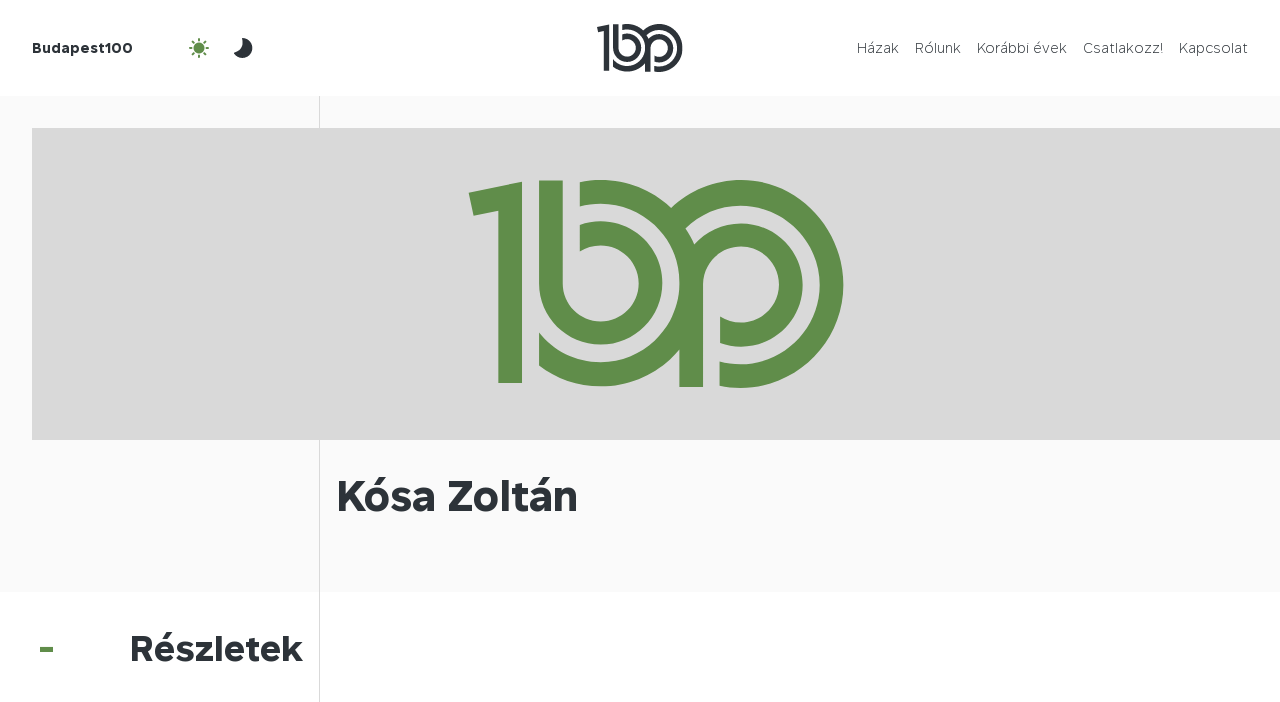

--- FILE ---
content_type: application/javascript
request_url: https://budapest100.hu/wp-content/themes/budapest100-2023/js/event-ui.js?ver=1.0.0-beta.15.2025.res
body_size: 1864
content:
var eventUi = (function() {
  // TODO: init date on events past array
  var $event = $('.js-event');
  var $eventPast = $('.js-event-past');
  var eventsPastArray = $eventPast.toArray();
  var eventUiFilterCount;
  var $eventUiFilterCounter = $('.js-event-ui-filter-counter');
  var $eventUiList = $('.js-event-ui-list');
  var $eventUiListEmptyState = $('.js-event-ui-list-empty-state');
  var $eventUiListHelper = $('.js-event-ui-list-helper');

  return {
    date: function(content) {
      // Create variables from content array
      var eventsArray = content;
      var eventsArrayLength = eventsArray.length;

      function divide() {
        var i;

        // Reset event dividers
        $('.js-event-divider-date-helper').add('.js-event-divider-start-helper')
          .addClass('h-0 opacity-0').removeClass('transition-fade-in');

        for (i = 0; i < eventsArrayLength; i++) {
          // Create variable $this from array item active
          var $this = $(eventsArray[i].element);

          // Create variables event active
          var $eventDividerDate = $this.find('.js-event-divider-date');
          var $eventDividerDateHelper = $this.find('.js-event-divider-date-helper');
          var $eventDividerStart = $this.find('.js-event-divider-start');
          var $eventDividerStartHelper = $this.find('.js-event-divider-start-helper');

          // Compare events active and previous
          if (i == 0) {
            // If only one event exists
            $eventDividerDateHelper.add($eventDividerStartHelper)
              .removeClass('h-0 opacity-0').addClass('transition-fade-in');
          } else {
            // Create variable event prev
            var $eventPrev = $(eventsArray[i - 1].element);
            var $eventPrevDividerDate = $eventPrev.find('.js-event-divider-date');
            var $eventPrevDividerStart = $eventPrev.find('.js-event-divider-start');

            // Check if event active date matches previous
            if ($eventDividerDate.text() == $eventPrevDividerDate.text()) {

            } else {
              $eventDividerDateHelper.removeClass('h-0 opacity-0').addClass('transition-fade-in');
            }

            // Check if event active start time matches previous
            if ($eventDividerStart.text() == $eventPrevDividerStart.text()) {

            } else {
              $eventDividerStartHelper.removeClass('h-0 opacity-0').addClass('transition-fade-in');
            }

            // Reset event active position top
            // Get event prev height and position top
            var eventPrevHeight = Number($eventPrev.height());
            var eventPrevPositionTop = Number($eventPrev.css('top').replace('px', ''));

            // Set event active positon top
            var eventPositionTop = eventPrevHeight + eventPrevPositionTop;

            $this.css('top', eventPositionTop + 'px');
          }
        }
      }

      function layout() {
        if (eventsArrayLength) {
          // If events array exists, set event ui list helper height to content
          var eventLastIndex = eventsArrayLength - 1;
          var $eventLast = $(eventsArray[eventLastIndex].element);

          // Get event last height and position top
          var eventLastHeight = Number($eventLast.height());
          var eventLastPositionTop = Number($eventLast.css('top').replace('px', ''));

          eventUiListHelperHeight = eventLastPositionTop + eventLastHeight;

          // Reset event ui list helper height
          $eventUiListHelper.height(eventUiListHelperHeight);
        } else {
          // If events array not exists, reset event ui list helper height to auto
          $eventUiListHelper.height('auto');
        }
      }

      function init() {
        divide();
        layout();
      }

      init();
    },

    emptyStateHide: function() {
      // Hide empty state
      $eventUiListEmptyState.addClass('h-0 opacity-0').removeClass('pb-3 pt-2 transition-fade-in');
    },

    emptyStateShow: function() {
      // Show empty state
      $eventUiListEmptyState.addClass('pb-3 pt-2 transition-fade-in').removeClass('h-0 opacity-0');
    },

    eventControl: function() {
      var $eventControl = $('.js-event-control');
      var $eventControlBtnToggle = $('.js-event-control-btn-toggle');

      // Toggle map control on sm
      $eventControlBtnToggle.on('click', function() {
        $eventControl.toggleClass('d-none-sm');
      });
    },

    eventCount: function(content) {
      // Create variables from content array
      var eventsArray = content;
      var eventsArrayLength = eventsArray.length;

      // Set filter count
      if (eventsArrayLength) {
       // If events array exists
       eventUiFilterCount = eventsArrayLength;
      } else {
        // If events array not exists, reset filter count
        eventUiFilterCount = 0;

        // Show empty state
        eventUi.emptyStateShow();
      }

      // Update filter counter text
      $eventUiFilterCounter.text(eventUiFilterCount);
    },

    filterSort: function() {
      function sort(filter) {
        // Hide empty state
        eventUi.emptyStateHide();

        // Sort event ui list items by date and time
        $eventUiList.on('layoutComplete', function(event, laidOutItems) {
          // Init method date on isotope layout complete and pass in laid out items
          eventUi.date(laidOutItems);

          // Init method eventCount on isotope layout complete and pass in laid out items
          eventUi.eventCount(laidOutItems);

          // Init method loadingEnd
          eventUi.loadingEnd();
        }).isotope({
          filter: filter,
          getSortData: {
            eventDate: '[data-event-date]',
            eventTimeStart: '[data-event-time-start]'
          },
          itemSelector: '.js-event',
          sortBy: ['eventDate', 'eventTimeStart'],
          // Disable transitions
          transitionDuration: 0
        });
      };

      function filter() {
        var $eventUiBtnGroup = $('.js-event-ui-btn-group');

        // Store filter for each group
        var filters = {};

        // Flatten object by concatting values
        function concatValues(obj) {
          var value = '';
          for (var prop in obj) {
            value += obj[prop];
          }
          return value;
        }

        // Filter on click event ui btn group
        $eventUiBtnGroup.on('click', 'button', function() {
          var $this = $(this);

          // Init method loadingStart
          eventUi.loadingStart();

          // Delay isotope to render loading start first
          setTimeout(function() {
            // Handle btn active
            if ($this.hasClass('active')) {
              // If btn active clicked, do nothing
            } else {
              // Else, make btn active, and reset event ui btns
              $this.addClass('active')
                .siblings().removeClass('active');
            }

            // Get group key
            var $btnGroup = $this.parents('.js-event-ui-btn-group');
            var filterGroup = $btnGroup.attr('data-filter-group');

            // Set filter for group
            filters[filterGroup] = $this.attr('data-filter');

            // Combine filters
            var filterValue = concatValues(filters);

            // Call sort with filters active
            sort(filterValue);
          }, 200);
        });
      }

      function init() {
        // Unwrap events for sorting if parent post exists
        $event.each(function() {
          var $this = $(this);

          if ($this.parent('.js-event-post').length) {
            $this.unwrap();
          }
        });

        // Init sort with filter all
        sort('*');

        // Init filter
        filter();
      }

      init();
    },

    loadingEnd: function() {
      $eventUiListHelper.removeClass('is-loading');
    },

    loadingStart: function() {
      $eventUiListHelper.addClass('is-loading');
    },

    init: function() {
      // Init date only on events past
      // this.date(eventsPastArray);

      this.eventControl();

      // Init filter sort
      this.filterSort();
    }
  };
}());